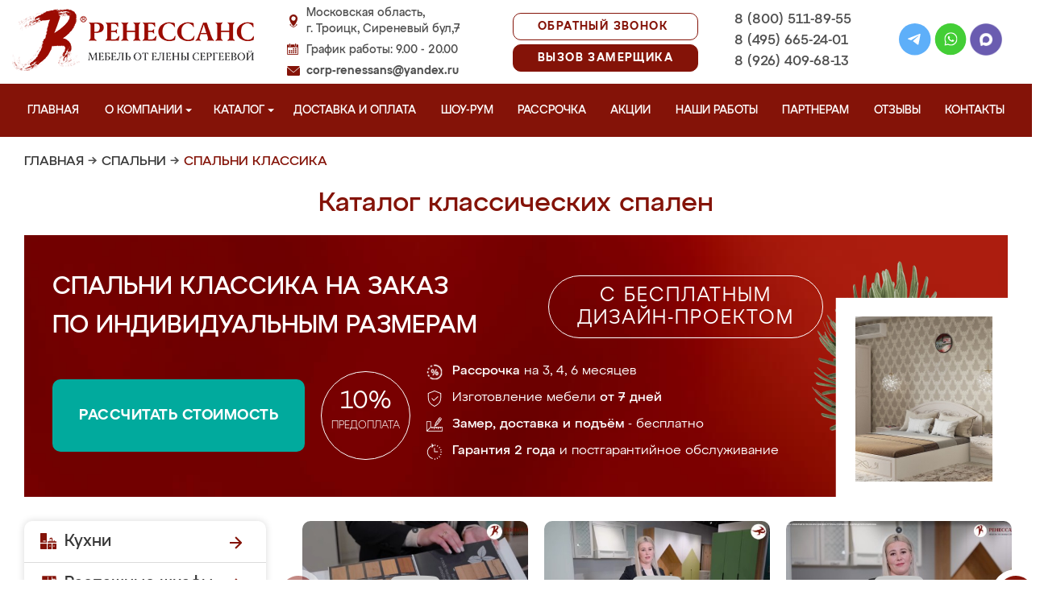

--- FILE ---
content_type: text/html; charset=UTF-8
request_url: https://mebel-troick.ru/spalni-klassika
body_size: 17246
content:
<!DOCTYPE html>
  <html lang="ru">
  <head>
   <base href="https://mebel-troick.ru/"/>
   <title>Спальни классика в Троицке на заказ, купить недорого от производителя</title>
   <meta http-equiv="Content-Type" content="text/html; charset=UTF-8" />
   <meta name="description" content="Купить спальни классика в Троицке недорого на заказ по индивидуальным размерам от производителя. Беспроцентная рассрочка! Замер и доставка бесплатно!" />
   <meta name="keywords"    content="Спальни классика" />
   <meta name="viewport" content="width=device-width, initial-scale=1, maximum-scale=1">
   <meta name="format-detection" content="telephone=no">
   <meta name="yandex-verification" content="79bf33284878c2fa" />

   <link href="design/renessans/images/favicon.ico" rel="icon"          type="image/x-icon"/>
   <link href="design/renessans/images/favicon.ico" rel="shortcut icon" type="image/x-icon"/>
   <link rel="canonical" href="https://mebel-troick.ru/spalni-klassika"/>    <link rel="stylesheet" href="design/renessans/css/nivo-slider.css" type="text/css" media="screen" />
    <link rel="stylesheet" href="design/renessans/css/themes/default/default.css" type="text/css" media="screen" />
    <link rel="stylesheet" type="text/css" href="design/renessans/css/sliderkit-core.css" media="screen" />
    <link rel="stylesheet" type="text/css" href="design/renessans/css/sliderkit-demos.css" media="screen" />
    <link href="design/renessans/css/owl.carousel.min.css" rel="stylesheet" type="text/css" media="screen" />
    <link href="design/renessans/css/owl.theme.default.min.css" rel="stylesheet" type="text/css" media="screen" />
    <link href="design/renessans/css/jquery.bxslider.css?v=15" rel="stylesheet" type="text/css" media="screen" />
    <link href="design/renessans/css/reveal.css?v=20" rel="stylesheet" type="text/css" media="screen" />
    <link href="design/renessans/css/style2.css?v=20" rel="stylesheet" type="text/css" media="screen" />
    <link href="design/renessans/css/mobile.css?v=20" rel="stylesheet" type="text/css" media="screen" />
    <link href = "design/renessans/fonts/stylesheet.css" rel = "stylesheet" type = "text/css" />
    <script type="text/javascript" src="js/jquery/jquery.js"></script>
    <link rel="preload" href="design/renessans/img/menu_kuhni_w.png" as="image" />
    <link rel="preload" href="design/renessans/img/menu_shkafy_w.png" as="image" />
    <link rel="preload" href="design/renessans/img/menu_stenki_w.png" as="image" />
    <link rel="preload" href="design/renessans/img/menu_detskaya_w.png" as="image" />
    <link rel="preload" href="design/renessans/img/menu_prihozhie_w.png" as="image" />
    <link rel="preload" href="design/renessans/img/menu_spalni_w.png" as="image" />
    <link rel="preload" href="design/renessans/img/menu_raboty_w.png" as="image" />
    <link rel="preload" href="design/renessans/img/menu_garderobnye_w.svg" as="image" />
    <link rel="preload" href="design/renessans/img/menu_kupe_w.svg" as="image" />
    <link rel="preload" href="design/renessans/img/menu_vannaya_w.svg" as="image" />
  <link rel="stylesheet" href="design/renessans/js/fancybox/jquery.fancybox.css" type="text/css" media="screen" />


  <link href="/js/baloon/css/baloon.css" rel="stylesheet" type="text/css" />
  
  <style>
   .autocomplete-w1 { position:absolute; top:0px; left:0px; margin:6px 0 0 6px; /* IE6 fix: */ _background:none; _margin:1px 0 0 0; }
   .autocomplete { border:1px solid #999; background:#FFF; cursor:default; text-align:left; overflow-x:auto;  overflow-y: auto; margin:-6px 6px 6px -6px; /* IE6 specific: */ _height:350px;  _margin:0; _overflow-x:hidden; }
   .autocomplete .selected { background:#F0F0F0; }
   .autocomplete div { padding:2px 5px; white-space:nowrap; }
   .autocomplete strong { font-weight:normal; color:#3399FF; }
 </style>

<link rel="stylesheet" href="design/renessans/css/fancybox.css"/>

    

  </head>
  <body>
   <div class="conteiner header-container">
    <header class="header">
      <div class="logo-wrapper">
        <a href="/" class="logo"><img src="design/renessans/img/logo-new.png" title='Мебель от Елены Сергеевой в Троицке' alt='Мебель от Елены Сергеевой в Троицке' height="77" width="300"></a>
        <!--<div class="logo-text">в Троицке</div>-->
      </div>
      <div class="contact">
        <span class="address">Московская область,<br>г. Троицк, Сиреневый бул,7</span>
        <span class="time">График работы: 9.00 - 20.00</span>
        <span class="email"><a href="mailto:corp-renessans@yandex.ru" class="tn">corp-renessans@yandex.ru</a></span>
      </div>
      
      <div class="header-btns-wrapper">
        <a href="#" data-reveal-id="callme" data-animation="fade" class="header-callback tn no-mobile">Обратный звонок</a>
        <a href="#" data-reveal-id="design" data-animation="fade" class="header-callback header-callback-red tn no-mobile">Вызов замерщика</a>
        <a href="#" data-reveal-id="callme" data-animation="fade" class="no-pc"><img src="design/renessans/img/header-phone.png" alt="Обратный звонок"></a>
        <a href="javascript:;" class="no-pc menu-btn"><img src="design/renessans/img/header-menu.png" alt="Меню"></a>
      </div>

      <div class="phones">
        <a href="tel:+7 (800) 511-89-55" class="tn">8 (800) 511-89-55</a>
        <a href="tel:+7 (495) 665-24-01" class="tn">8 (495) 665-24-01</a>
        <a href="tel:+7 (926) 409-68-13" class="tn">8 (926) 409-68-13</a>
      </div>

      <div class="header-social">
        <a title="Telegram" href="https://t.me/MFRenessans" target="_blank"><img src="design/renessans/img/telegram.svg" alt="Telegram"></a>
        <a title="Whatsapp" href="whatsapp://send?phone=79264096813" target="_blank"><img src="design/renessans/img/whatsapp.svg" alt="Whatsapp"></a>
        <a title="Max" href="https://max.ru/u/f9LHodD0cOIx1IsR35lQyp6xi11EkXMk6_hCr699pXuHIz2_Z4fLbYYcQ6M" target="_blank"><img src="design/renessans/img/max.png" alt="Max"></a>
      </div>

 </header>
</div>

<nav class="navigation top-menu-nav">
  <ul class="menu conteiner">
    <li>
      <a data-page="1" href="" class="no-children">Главная</a>
    </li>
    <!-- <li>
      <a data-page="4" href="o-kompanii" class="no-children">О компании</a>
    </li>-->

    <li class="dropdown">
      <a data-page="4" href="o-kompanii" class="children-hidden">О компании <svg width="8" height="4" viewBox="0 0 8 4" fill="none" xmlns="http://www.w3.org/2000/svg">
	      <path d="M4 4.25L0 0.25L8 0.250001L4 4.25Z" fill="white"></path>
	  </svg></a>
      <ul class="dropdown_menu">
        <li>
          <a href="./o-kompanii">О Ренессанс ИП Сергеева Е.В.</a>
        </li>
        <li>
          <a href="./video">Видео от компании</a>
        </li>
        <li>
          <a href="./garantii">Гарантии</a>
        </li>
        <li>
          <a href="./vopros-otvet">Вопрос-ответ</a>
        </li>
        <li>
          <a href="./yuridicheskaya-informatsiya">Юридическая информация</a>
        </li>
        <li>
          <a href="./sertifikaty">Сертификаты</a>
        </li>
        <li>
          <a href="./vakansii">Вакансии</a>
        </li>
      </ul>
    </li>

    <li class="dropdown">
      <a data-page="8" href="catalog" class="children-hidden">Каталог <svg width="8" height="4" viewBox="0 0 8 4" fill="none" xmlns="http://www.w3.org/2000/svg">
	      <path d="M4 4.25L0 0.25L8 0.250001L4 4.25Z" fill="white"></path></a>
      <ul class="dropdown_menu">
        <li>
          <a href="./kuhni" data-category="46" class="subcat-children-hidden">Кухни</a>
          <ul class="dropdown_menu">
            <li>
              <a href="./sovremennie-kyhni" data-category="68">Современные кухни</a>
            </li>
            <li>
              <a href="./kyhni-klassika" data-category="62">Кухни классика</a>
            </li>
            <li>
              <a href="./kyhni-alvic" data-category="56">Кухни Alvic Luxe</a>
            </li>
            <li>
              <a href="./kyhni-iz-emali" data-category="61">Кухни из эмали</a>
            </li>
            <li>
              <a href="./kyhni-yglovie" data-category="66">Кухни угловые</a>
            </li>
            <li>
              <a href="./kyhni-iz-mdf" data-category="59">Кухни из мдф</a>
            </li>
            <li>
              <a href="./kyhni-iz-plastika" data-category="60">Кухни из пластика</a>
            </li>
            <li>
              <a href="./kyhni-patina" data-category="64">Кухни патина</a>
            </li>
            <li>
              <a href="./kyhni-iz-massiva" data-category="58">Кухни из массива</a>
            </li>
            <li>
              <a href="./bolshie-kyhni" data-category="55">Большие кухни</a>
            </li>
            <li>
              <a href="./kyhni-malogabaritnie" data-category="63">Кухни малогабаритные</a>
            </li>
            <li>
              <a href="./kuhni-neoklassika" data-category="134">Неоклассика</a>
            </li>
            <li>
              <a href="./kuhni-loft" data-category="135">Лофт</a>
            </li>
            <li>
              <a href="./kuhni-modern" data-category="136">Модерн</a>
            </li>
            <li>
              <a href="./kuhni-minimalizm" data-category="140">Минимализм</a>
            </li>
            <li>
              <a href="./kyhni-s-fotopechatu" data-category="65">Кухни с фотопечатью</a>
            </li>
            <li>
              <a href="./kyhni-ekonom" data-category="67">Кухни эконом</a>
            </li>
            <li>
              <a href="./kyhni-iz-akrila" data-category="57">Кухни из акрила</a>
            </li>
          </ul>
        </li>
        <li>
          <a href="./raspashnye-shkafy" data-category="137" class="subcat-children-hidden">Распашные шкафы</a>
          <ul class="dropdown_menu">
            <li>
              <a href="./sovremennye-shkafy" data-category="138">Современные</a>
            </li>
            <li>
              <a href="./klassicheskie-shkafy" data-category="139">Классические</a>
            </li>
          </ul>
        </li>
        <li>
          <a href="./shkafy-kupe" data-category="47" class="subcat-children-hidden">Шкафы-купе</a>
          <ul class="dropdown_menu">
            <li>
              <a href="./belie-shkafi-kype" data-category="69">Белые шкафы купе</a>
            </li>
            <li>
              <a href="./vstroennnie-shkafi-kype" data-category="70">Встроеннные шкафы купе</a>
            </li>
            <li>
              <a href="./radiysnie-shkafi-kype" data-category="71">Радиусные шкафы купе</a>
            </li>
            <li>
              <a href="./yglovie-shkafi-kype" data-category="72">Угловые шкафы купе</a>
            </li>
            <li>
              <a href="./shkafi-kype-v-prihojyu" data-category="73">Шкафы купе в прихожую</a>
            </li>
            <li>
              <a href="./shkafi-kype-v-spalnu" data-category="74">Шкафы купе в спальню</a>
            </li>
            <li>
              <a href="./shkafi-kype-vitraj" data-category="75">Шкафы купе витраж</a>
            </li>
            <li>
              <a href="./shkafi-kype-peskostryi" data-category="76">Шкафы купе пескоструй</a>
            </li>
            <li>
              <a href="./shkafi-kype-s-zerkalom" data-category="77">Шкафы купе с зеркалом</a>
            </li>
            <li>
              <a href="./shkafi-kype-s-fotopechatu" data-category="78">Шкафы купе с фотопечатью</a>
            </li>
            <li>
              <a href="./shkafi-kype-ekonom" data-category="79">Шкафы купе эконом</a>
            </li>
          </ul>
        </li>
        <li>
          <a href="./garderobnye" class="subcat-children-hidden">Гардеробные</a>
          <ul class="dropdown_menu">
            <li>
              <a href="./klassicheskie-garderobnye">Классические</a>
            </li>
            <li>
              <a href="./sovremennye-garderobnye">Современные</a>
            </li>
            <li>
              <a href="./svetlye-garderobnye">Светлые</a>
            </li>
            <li>
              <a href="./temnye-garderobnye">Темные</a>
            </li>
            <li>
              <a href="./uglovye-garderobnye">Угловые</a>
            </li>
            <li>
              <a href="./p-obraznye-garderobnye">П-образные</a>
            </li>
          </ul>
        </li>
        <li>
          <a href="./gostinye" data-category="80" class="subcat-children-hidden">Стенки в гостиную</a>
          <ul class="dropdown_menu">
            <li>
              <a href="./gostinie-v-klassicheskom-stile" data-category="84">Гостиные в классическом стиле</a>
            </li>
            <li>
              <a href="./gostinie-v-sovremennom-stile" data-category="85">Гостиные в современном стиле</a>
            </li>
            <li>
              <a href="./mini-stenki-v-gostinyu" data-category="86">Мини стенки в гостиную</a>
            </li>
            <li>
              <a href="./stenki-pod-televizor" data-category="87">Стенки под телевизор</a>
            </li>
            <li>
              <a href="./stenki-s-komputernim-stolom" data-category="88">Стенки с компьютерным столом</a>
            </li>
            <li>
              <a href="./yglovie-stenki-v-gostinyu" data-category="89">Угловые стенки в гостиную</a>
            </li>
          </ul>
        </li>
        <li>
          <a href="./prihozhie" data-category="82" class="subcat-children-hidden">Прихожие</a>
          <ul class="dropdown_menu">
            <li>
              <a href="./belie-prihojie" data-category="93">Белые прихожие</a>
            </li>
            <li>
              <a href="./prihojie-v-koridor-malogabaritnie" data-category="94">Прихожие в коридор малогабаритные</a>
            </li>
            <li>
              <a href="./prihojie-dlya-yzkogo-koridora" data-category="95">Прихожие для узкого коридора</a>
            </li>
            <li>
              <a href="./prihojie-ekonom" data-category="96">Прихожие эконом</a>
            </li>
            <li>
              <a href="./sovremennie-prihojie" data-category="97">Современные прихожие</a>
            </li>
            <li>
              <a href="./yglovie-prihojie" data-category="98">Угловые прихожие</a>
            </li>
            <li>
              <a href="./klassicheskie-prihozhie" data-category="133">Классические</a>
            </li>
          </ul>
        </li>
        <li>
          <a href="./detskie" data-category="81" class="subcat-children-hidden">Детская комната</a>
          <ul class="dropdown_menu">
            <li>
              <a href="./detskaya-dlya-dvoih" data-category="90">Детская для двоих</a>
            </li>
            <li>
              <a href="./detskaya-dlya-devochki" data-category="91">Детская для девочки</a>
            </li>
            <li>
              <a href="./detskaya-dlya-malchika" data-category="92">Детская для мальчика</a>
            </li>
          </ul>
        </li>
        <li>
          <a href="./spalni" data-category="83" class="subcat-children-hidden">Спальни</a>
          <ul class="dropdown_menu">
            <li>
              <a href="./belie-spalni" data-category="99">Белые спальни</a>
            </li>
            <li>
              <a href="./krasivie-spalni" data-category="100">Красивые спальни</a>
            </li>
            <li>
              <a href="./malenkie-spalni" data-category="101">Маленькие спальни</a>
            </li>
            <li>
              <a href="./spalni-klassika" data-category="102">Спальни классика</a>
            </li>
            <li>
              <a href="./spalni-modern" data-category="103">Спальни модерн</a>
            </li>
            <li>
              <a href="./spalni-ekonom-klassa" data-category="104">Спальни эконом класса</a>
            </li>
          </ul>
        </li>
        <li>
          <a href="./mebel-dlya-vannyh-komnat">Мебель для ванной</a>
        </li>
      </ul>
    </li>
    <li>
      <a data-page="3" href="/kak-zakazat" class="no-children">Доставка и оплата</a>
    </li>
    <li>
      <a href="/show-room" class="no-children">Шоу-рум</a>
    </li>
    <li>
      <a href="/rassrochka" class="no-children">Рассрочка</a>
    </li>
    <li>
      <a href="/aktsii" class="no-children">Акции</a>
    </li>
    <li>
      <a href="/portfolio" class="no-children">Наши работы</a>
    </li>
    <li>
      <a href="/partneram" class="no-children no850">Партнерам</a>
    </li>
    <li>
      <a data-page="2" href="reviews" class="no-children">Отзывы</a>
    </li>
    <li>
      <a data-page="6" href="contact" class="no-children">Контакты</a>
    </li>
  </ul>
</nav>
<div class="after-menu-wrapper"></div>

     </div>

<div class="full-width">
	<div class="header-place">Троицк</div>
</div>



 <div class="conteiner">
 

    	 <div class="breadcrumbs">
		<a href="/">Главная</a>
				    	  	   → <a href="/spalni">Спальни</a>
	  		    	  	   → <span class="red">Спальни классика</span>
	  							 </div> 
  	

         <h1 class="title category-title">Каталог классических спален  </h1>
 

<div class="main_slide_cat">
    <div class="slide_wrapper_cat lighted">
      <div class="slide_cat_title_wrapper">
        <div class="slide_cat_title orange_title">
        
         Спальни классика на заказ
                <br/>по индивидуальным размерам        </div>
        <div class="slide_cat_subtitle">с бесплатным <br/>дизайн-проектом</div>
      </div>
      <div class="slide_info">
          <a href="#" data-reveal-id="discount10" class="slide_button_zakaz">Рассчитать стоимость</a>
          <div class="slide_prepaid">
            <div class="slide_prepaid_percent">10%</div>
            <div class="slide_prepaid_text">предоплата</div>
          </div>
          <ul class="slide_advantages_cat">
            <li><span class="advantage"><span class="fw500">Рассрочка</span><br/> на 3, 4, 6 месяцев</span></li>
            <li><span class="advantage">Изготовление мебели <br/><span class="fw500">от 7 дней</span></span></li>
            <li><span class="advantage"><span class="fw500">Замер, доставка <br/> и подъём</span> - бесплатно</span></li>
            <li><span class="advantage"><span class="fw500">Гарантия 2 года</span><br/> и постгарантийное обслуживание</span></li>
          </ul>
      </div>
      <img src="design/renessans/img/cat-slide-foto-bg2.png" loading="lazy" class="cat-slide-foto-bg">
      <img src="files/categories/spalni-139.jpg" loading="lazy" class="main-slide-foto">
    </div>
  </div>







 




      <div class="catalog_main">
  
     <div class="sidebar">

  <noindex>
  <div class="catalog">
    <ul class="sidebar-menu">
      <li class="dropdown" data-id="46">
        <a href="./kuhni" data-category="46" rel="nofollow" class="parent">Кухни</a>
        <ul class="dropdown-menu">
          <li data-id="68">
            <a href="./sovremennie-kyhni" data-category="68" rel="nofollow">Современные кухни</a>
          </li>
          <li data-id="62">
            <a href="./kyhni-klassika" data-category="62" rel="nofollow">Кухни классика</a>
          </li>
          <li data-id="56">
            <a href="./kyhni-alvic" data-category="56" rel="nofollow">Кухни Alvic Luxe</a>
          </li>
          <li data-id="61">
            <a href="./kyhni-iz-emali" data-category="61" rel="nofollow">Кухни из эмали</a>
          </li>
          <li data-id="66">
            <a href="./kyhni-yglovie" data-category="66" rel="nofollow">Кухни угловые</a>
          </li>
          <li data-id="59">
            <a href="./kyhni-iz-mdf" data-category="59" rel="nofollow">Кухни из мдф</a>
          </li>
          <li data-id="60">
            <a href="./kyhni-iz-plastika" data-category="60" rel="nofollow">Кухни из пластика</a>
          </li>
          <li data-id="64">
            <a href="./kyhni-patina" data-category="64" rel="nofollow">Кухни патина</a>
          </li>
          <li data-id="58">
            <a href="./kyhni-iz-massiva" data-category="58" rel="nofollow">Кухни из массива</a>
          </li>
          <li data-id="55">
            <a href="./bolshie-kyhni" data-category="55" rel="nofollow">Большие кухни</a>
          </li>
          <li data-id="63">
            <a href="./kyhni-malogabaritnie" data-category="63" rel="nofollow">Кухни малогабаритные</a>
          </li>
          <li data-id="65">
            <a href="./kyhni-s-fotopechatu" data-category="65" rel="nofollow">Кухни с фотопечатью</a>
          </li>
          <li data-id="67">
            <a href="./kyhni-ekonom" data-category="67" rel="nofollow">Кухни эконом</a>
          </li>
          <li data-id="57">
            <a href="./kyhni-iz-akrila" data-category="57" rel="nofollow">Кухни из акрила</a>
          </li>
        </ul>
      </li>
      <li class="dropdown" data-id="137">
        <a href="./raspashnye-shkafy" data-category="137" rel="nofollow" class="parent">Распашные шкафы</a>
        <ul class="dropdown-menu">
          <li data-id="137">
            <a href="./sovremennye-shkafy" data-category="138" rel="nofollow">Современные шкафы</a>
          </li>
          <li data-id="69">
            <a href="./klassicheskie-shkafy" data-category="139" rel="nofollow">Классические шкафы</a>
          </li>
        </ul>
      </li>
      <li class="dropdown" data-id="47">
        <a href="./shkafy-kupe" data-category="47" rel="nofollow" class="parent">Шкафы-купе</a>
        <ul class="dropdown-menu">
          <li data-id="69">
            <a href="./belie-shkafi-kype" data-category="69" rel="nofollow">Белые шкафы-купе</a>
          </li>
          <li data-id="70">
            <a href="./vstroennnie-shkafi-kype" data-category="70" rel="nofollow">Встроенные шкафы-купе</a>
          </li>
          <li data-id="71">
            <a href="./radiysnie-shkafi-kype" data-category="71" rel="nofollow">Радиусные шкафы-купе</a>
          </li>
          <li data-id="72">
            <a href="./yglovie-shkafi-kype" data-category="72" rel="nofollow">Угловые шкафы-купе</a>
          </li>
          <li data-id="73">
            <a href="./shkafi-kype-v-prihojyu" data-category="73" rel="nofollow">Шкафы-купе в прихожую</a>
          </li>
          <li data-id="74">
            <a href="./shkafi-kype-v-spalnu" data-category="74" rel="nofollow">Шкафы-купе в спальню</a>
          </li>
          <li data-id="75">
            <a href="./shkafi-kype-vitraj" data-category="75" rel="nofollow">Шкафы-купе витраж</a>
          </li>
          <li data-id="76">
            <a href="./shkafi-kype-peskostryi" data-category="76" rel="nofollow">Шкафы-купе пескоструй</a>
          </li>
          <li data-id="77">
            <a href="./shkafi-kype-s-zerkalom" data-category="77" rel="nofollow">Шкафы-купе с зеркалом</a>
          </li>
          <li data-id="78">
            <a href="./shkafi-kype-s-fotopechatu" data-category="78" rel="nofollow">Шкафы-купе с фотопечатью</a>
          </li>
          <li data-id="79">
            <a href="./shkafi-kype-ekonom" data-category="79" rel="nofollow">Шкафы-купе эконом</a>
          </li>
        </ul>
      </li>
      <li class="dropdown">
          <a href="./garderobnye" class="parent" rel="nofollow">Гардеробные</a>
          <ul class="dropdown-menu">
            <li>
              <a href="./klassicheskie-garderobnye" rel="nofollow" >Классические</a>
            </li>
            <li>
              <a href="./sovremennye-garderobnye" rel="nofollow">Современные</a>
            </li>
            <li>
              <a href="./svetlye-garderobnye" rel="nofollow">Светлые</a>
            </li>
            <li>
              <a href="./temnye-garderobnye" rel="nofollow">Темные</a>
            </li>
            <li>
              <a href="./uglovye-garderobnye" rel="nofollow">Угловые</a>
            </li>
            <li>
              <a href="./p-obraznye-garderobnye" rel="nofollow">П-образные</a>
            </li>
          </ul>
        </li>
      <li class="dropdown" data-id="80">
        <a href="./gostinye" data-category="80" rel="nofollow" class="parent">Стенки в гостиную</a>
        <ul class="dropdown-menu">
          <li data-id="84">
            <a href="./gostinie-v-klassicheskom-stile" data-category="84" rel="nofollow">Гостиные в классическом стиле</a>
          </li>
          <li data-id="85">
            <a href="./gostinie-v-sovremennom-stile" data-category="85" rel="nofollow">Гостиные в современном стиле</a>
          </li>
          <li data-id="86">
            <a href="./mini-stenki-v-gostinyu" data-category="86" rel="nofollow">Мини стенки в гостиную</a>
          </li>
          <li data-id="87">
            <a href="./stenki-pod-televizor" data-category="87" rel="nofollow">Стенки под телевизор</a>
          </li>
          <li data-id="88">
            <a href="./stenki-s-komputernim-stolom" data-category="88" rel="nofollow">Стенки с компьютерным столом</a>
          </li>
          <li data-id="89">
            <a href="./yglovie-stenki-v-gostinyu" data-category="89" rel="nofollow">Угловые стенки в гостиную</a>
          </li>
        </ul>
      </li>
      <li class="dropdown" data-id="82">
        <a href="./prihozhie" data-category="82" rel="nofollow" class="parent">Прихожие</a>
        <ul class="dropdown-menu">
          <li data-id="93">
            <a href="./belie-prihojie" data-category="93" rel="nofollow">Белые прихожие</a>
          </li>
          <li data-id="94">
            <a href="./prihojie-v-koridor-malogabaritnie" data-category="94" rel="nofollow">Прихожие в коридор малогабаритные</a>
          </li>
          <li data-id="95">
            <a href="./prihojie-dlya-yzkogo-koridora" data-category="95" rel="nofollow">Прихожие для узкого коридора</a>
          </li>
          <li data-id="96">
            <a href="./prihojie-ekonom" data-category="96" rel="nofollow">Прихожие эконом</a>
          </li>
          <li data-id="97">
            <a href="./sovremennie-prihojie" data-category="97" rel="nofollow">Современные прихожие</a>
          </li>
          <li data-id="98">
            <a href="./yglovie-prihojie" data-category="98" rel="nofollow">Угловые прихожие</a>
          </li>
        </ul>
      </li>
      <li class="dropdown" data-id="81">
        <a href="./detskie" data-category="81" rel="nofollow" class="parent">Детская комната</a>
        <ul class="dropdown-menu">
          <li data-id="90">
            <a href="./detskaya-dlya-dvoih" data-category="90" rel="nofollow">Детская для двоих</a>
          </li>
          <li data-id="91">
            <a href="./detskaya-dlya-devochki" data-category="91" rel="nofollow">Детская для девочки</a>
          </li>
          <li data-id="92">
            <a href="./detskaya-dlya-malchika" data-category="92" rel="nofollow">Детская для мальчика</a>
          </li>
        </ul>
      </li>
      <li class="dropdown" data-id="83">
        <a href="./spalni" data-category="83" rel="nofollow" class="parent">Спальни</a>
        <ul class="dropdown-menu">
          <li data-id="99">
            <a href="./belie-spalni" data-category="99" rel="nofollow">Белые спальни</a>
          </li>
          <li data-id="100">
            <a href="./krasivie-spalni" data-category="100" rel="nofollow">Красивые спальни</a>
          </li>
          <li data-id="101">
            <a href="./malenkie-spalni" data-category="101" rel="nofollow">Маленькие спальни</a>
          </li>
          <li data-id="102">
            <a href="./spalni-klassika" data-category="102" rel="nofollow">Спальни классика</a>
          </li>
          <li data-id="103">
            <a href="./spalni-modern" data-category="103" rel="nofollow">Спальни модерн</a>
          </li>
          <li data-id="104">
            <a href="./spalni-ekonom-klassa" data-category="104" rel="nofollow">Спальни эконом класса</a>
          </li>
        </ul>
      </li>
      <li class="dropdown" data-id="148">
        <a href="./mebel-dlya-vannyh-komnat" data-category="148" rel="nofollow" class="parent vannaya">Мебель для ванной</a>
      </li>
      <li>
        <a href="/portfolio" class="our-works">Наши работы</a>
      </li>
    </ul>
  </div>
</noindex>
      <div class="search">
        <div id="search">
          <form action="/search/">
            <input class="input_search" type="text" name="keyword" value="" placeholder="Поиск товара"/>
            <input class="button_search" value="" type="submit" />
          </form>
        </div>
      </div>
              <a href="/aktsii"><img src="design/renessans/img/aktsii.jpg" loading="lazy" class="aktsii"></a>
      
              <div class="buttons">
           <a href="#" data-reveal-id="discount10" data-animation="fade" class="button_calc bg-blue"><span class="project">Рассчитать проект</span></a>
           <a href="#" data-reveal-id="design" class="button_zamer"><span class="size">Бесплатный вызов дизайнера-замерщика</span></a>
           <a href="./aktsii" class="button_akcii"><span class="actions">Рассрочка и акции</span></a>
        </div>
        <div class="sidebar-video-sticky">
                        <div class="sidebar-title fw500">Отзывы наших клиентов</div>
        <div class="video_slider slider_left"><div class="item">
<a class="zoom2" href="https://rutube.ru/play/embed/3d7fc1211e840f66a63977fd4ad803ae/">
  <img src="design/renessans/img/videos/5.jpg">
  <img src="design/renessans/img/video.png" class="video_arrow" height="128" width="128">
</a>
</div>
<div class="item">
<a class="zoom2" href="https://rutube.ru/play/embed/a86430f67d059f94e629f2572a183a56/">
  <img src="design/renessans/img/videos/6.jpg">
  <img src="design/renessans/img/video.png" class="video_arrow" height="128" width="128">
</a>
</div>
<div class="item">
<a class="zoom2" href="https://rutube.ru/play/embed/0f99e82e9aceb4863448c093876d0eec/">
  <img src="design/renessans/img/videos/7.jpg" loading="lazy">
  <img src="design/renessans/img/video.png" class="video_arrow" height="128" width="128">
</a>
</div>
<div class="item">
<a class="zoom2" href="https://rutube.ru/play/embed/ce034a22edb74adfb677f3cdb3d7b428/">
  <img src="design/renessans/img/videos/8.jpg" loading="lazy">
  <img src="design/renessans/img/video.png" class="video_arrow" height="128" width="128">
</a>
</div>
<div class="item">
<a class="zoom2" href="https://rutube.ru/play/embed/e7c36eaeb2b7220945c5b6ec60e883cf/">
  <img src="design/renessans/img/videos/2.jpg" loading="lazy">
  <img src="design/renessans/img/video.png" class="video_arrow" height="128" width="128">
</a>
</div>
<div class="item">
<a class="zoom2" href="https://rutube.ru/play/embed/6cea9ab03ab9cd2c61c12b3415a80bf2/">
  <img src="design/renessans/img/videos/4.jpg" loading="lazy">
  <img src="design/renessans/img/video.png" class="video_arrow" height="128" width="128">
</a>
</div>
<div class="item">
<a class="zoom2" href="https://rutube.ru/play/embed/d729a10f11527941923b74cf264b5405/">
  <img src="design/renessans/img/videos/1.jpg" loading="lazy">
  <img src="design/renessans/img/video.png" class="video_arrow" height="128" width="128">
</a>
</div>
<div class="item">
<a class="zoom2" href="https://rutube.ru/play/embed/32aa11ce21865194fade996a02f869b5/">
  <img src="design/renessans/img/videos/3.jpg" loading="lazy">
  <img src="design/renessans/img/video.png" class="video_arrow" height="128" width="128">
</a>
</div>
<div class="item">
<a class="zoom2" href="https://rutube.ru/play/embed/87cb892c2d7d10f4cb10040511991657/">
  <img src="design/renessans/img/videos/10.jpg" loading="lazy">
  <img src="design/renessans/img/video.png" class="video_arrow" height="128" width="128">
</a>
</div>
<div class="item">
<a class="zoom2" href="https://rutube.ru/play/embed/2ca1df9a7270e6feba05996bc3d4e7ba/">
  <img src="design/renessans/img/videos/9.jpg" loading="lazy">
  <img src="design/renessans/img/video.png" class="video_arrow" height="128" width="128">
</a>
</div></div>
      
            <div class="sidebar-title fw500">Видео производства</div>
      <div class="video_slider_left_video" style="margin-top: 10px;">
        <div class="item">
          <a class="zoom2" href="https://rutube.ru/play/embed/df02ae80e3a4c0fce474c61fab871238/">
          <img class="proizvodstvo-image" src="design/renessans/img/video-pr-bg.jpg">
          </a>
        </div>
      </div>
          </div>
           </div>
     <div class="content">
      
<div class="products">

 
	    	<div class="video-carousel-footer owl-carousel owl-theme">

  <div class="item">
    <a class="zoom2" href="https://rutube.ru/play/embed/987741f5127f1b18ae751f96387d340c/">
      <img loading="lazy" src="/design/renessans/img/video-footer/6.jpg">
      <img loading="lazy" src="design/renessans/img/video.png" class="video_arrow" height="64" width="64">
      <span class="carousel-text">Материалы, с которыми мы работаем</span>
    </a>
  </div>
  <div class="item">
    <a class="zoom2" href="https://rutube.ru/play/embed/bc40fd57979a1a2eabc399cc002773ed/">
      <img loading="lazy" src="/design/renessans/img/video-footer/7.jpg">
      <img loading="lazy" src="design/renessans/img/video.png" class="video_arrow" height="64" width="64">
      <span class="carousel-text">Сроки изготовления мебели</span>
    </a>
  </div>
  <div class="item">
    <a class="zoom2" href="https://rutube.ru/play/embed/7a9dd7d24e95388cc2c080c06f5e078f/">
      <img loading="lazy" src="/design/renessans/img/video-footer/15.jpg">
      <img loading="lazy" src="design/renessans/img/video.png" class="video_arrow" height="64" width="64">
      <span class="carousel-text">Благодарность клиентам за доверие</span>
    </a>
  </div>
  <div class="item">
    <a class="zoom2" href="https://rutube.ru/play/embed/51a03284753ab67b628100dfcca2331c/">
      <img loading="lazy" src="/design/renessans/img/video-footer/16.jpg">
      <img loading="lazy" src="design/renessans/img/video.png" class="video_arrow" height="64" width="64">
      <span class="carousel-text">Ваши отзывы очень важны для нас</span>
    </a>
  </div>

</div>    


	     						 <div class="dikatalog">
			   <div class="no-mobile">
				   <noindex><p>
				   				   Все представленные ниже композиции и любые другие могут быть изготовлены по индивидуальному проекту под Ваши размеры и в соответствии с Вашими стилевыми предпочтениями, цветового решения, функционального наполнения. Наши специалисты разработают для Вас новый дизайн-проект с учетом всех Ваших пожеланий. Также, Вы можете совершенно бесплатно вызвать замерщика.</p></noindex>
			    </div>
			    <div class="no-pc">
				   <noindex><p>
				   				   Все представленные ниже композиции и любые другие могут быть изготовлены по новому индивидуальному проекту.</p></noindex>
			    </div>
			  </div>
		 	<ul class="big_product_list big_product_list_first">
		 		
		
 		

 		

								
							
	 <li class="product ajax-item">
    <a href="https://mebel-troick.ru/files/products/Screenshot_14.1600x900w.jpg" class="zoom_item" title="Спальня &quot;Октава&quot;" data-rel="previews2387" rel="group2387">+</a>

    
    <a data-product="2387" href="./spalnya-oktava" class="item">
	   		  <div class="image">
			 <img src="https://mebel-troick.ru/files/products/Screenshot_14.395x266.jpg" alt="Спальня &quot;Октава&quot;" loading="lazy" width="395px" height="266px" />
		  </div>
		  <span  class="title orange">
				Спальня &quot;Октава&quot;
			 </span>
		      
	     <div class="product-info">
	      	       <span class="price price_text">Цена: от 89 900 руб.</span>
	      

	      	      	       <span class="btn view">Подробнее</span>
	      	      <div class="clear"></div>
	     </div>
	</a>
	 </li>
					
		
 		

 		

								
							
	 <li class="product ajax-item">
    <a href="https://mebel-troick.ru/files/products/Screenshot_17.1600x900w.jpg" class="zoom_item" title="Спальня &quot;Гамма&quot;" data-rel="previews2386" rel="group2386">+</a>

    
    <a data-product="2386" href="./spalnya-gamma" class="item">
	   		  <div class="image">
			 <img src="https://mebel-troick.ru/files/products/Screenshot_17.395x266.jpg" alt="Спальня &quot;Гамма&quot;" loading="lazy" width="395px" height="266px" />
		  </div>
		  <span  class="title orange">
				Спальня &quot;Гамма&quot;
			 </span>
		      
	     <div class="product-info">
	      	       <span class="price price_text">Цена: от 105 000 руб.</span>
	      

	      	      	       <span class="btn view">Подробнее</span>
	      	      <div class="clear"></div>
	     </div>
	</a>
	 </li>
					
		
 		

 		

								
							
	 <li class="product ajax-item">
    <a href="https://mebel-troick.ru/files/products/Screenshot_177.1600x900w.jpg" class="zoom_item" title="Спальня &quot;Лада&quot;" data-rel="previews2385" rel="group2385">+</a>

    
    <a data-product="2385" href="./spalnya-lada" class="item">
	   		  <div class="image">
			 <img src="https://mebel-troick.ru/files/products/Screenshot_177.395x266.jpg" alt="Спальня &quot;Лада&quot;" loading="lazy" width="395px" height="266px" />
		  </div>
		  <span  class="title orange">
				Спальня &quot;Лада&quot;
			 </span>
		      
	     <div class="product-info">
	      	       <span class="price price_text">Цена: от 85 000 руб.</span>
	      

	      	      	       <span class="btn view">Подробнее</span>
	      	      <div class="clear"></div>
	     </div>
	</a>
	 </li>
					
		
 		

 		

								
							
	 <li class="product ajax-item">
    <a href="https://mebel-troick.ru/files/products/Screenshot_155.1600x900w.jpg" class="zoom_item" title="Спальня &quot;Деко&quot;" data-rel="previews2383" rel="group2383">+</a>

    
    <a data-product="2383" href="./spalnya-deko" class="item">
	   		  <div class="image">
			 <img src="https://mebel-troick.ru/files/products/Screenshot_155.395x266.jpg" alt="Спальня &quot;Деко&quot;" loading="lazy" width="395px" height="266px" />
		  </div>
		  <span  class="title orange">
				Спальня &quot;Деко&quot;
			 </span>
		      
	     <div class="product-info">
	      	       <span class="price price_text">Цена: от 83 000 руб.</span>
	      

	      	      	       <span class="btn view">Подробнее</span>
	      	      <div class="clear"></div>
	     </div>
	</a>
	 </li>
					
		
 		

 		

								
							
	 <li class="product ajax-item">
    <a href="https://mebel-troick.ru/files/products/Screenshot_1555.1600x900w.jpg" class="zoom_item" title="Спальня &quot;Джаз&quot;" data-rel="previews2382" rel="group2382">+</a>

    
    <a data-product="2382" href="./spalnya-dzhaz" class="item">
	   		  <div class="image">
			 <img src="https://mebel-troick.ru/files/products/Screenshot_1555.395x266.jpg" alt="Спальня &quot;Джаз&quot;" loading="lazy" width="395px" height="266px" />
		  </div>
		  <span  class="title orange">
				Спальня &quot;Джаз&quot;
			 </span>
		      
	     <div class="product-info">
	      	       <span class="price price_text">Цена: от 89 000 руб.</span>
	      

	      	      	       <span class="btn view">Подробнее</span>
	      	      <div class="clear"></div>
	     </div>
	</a>
	 </li>
					
		
 		

 		

								
							
	 <li class="product ajax-item">
    <a href="https://mebel-troick.ru/files/products/Screenshot_1_13.1600x900w.jpg" class="zoom_item" title="Спальня &quot;Экспрессия&quot;" data-rel="previews2381" rel="group2381">+</a>

    
    <a data-product="2381" href="./spalnya-ekspressiya" class="item">
	   		  <div class="image">
			 <img src="https://mebel-troick.ru/files/products/Screenshot_1_13.395x266.jpg" alt="Спальня &quot;Экспрессия&quot;" loading="lazy" width="395px" height="266px" />
		  </div>
		  <span  class="title orange">
				Спальня &quot;Экспрессия&quot;
			 </span>
		      
	     <div class="product-info">
	      	       <span class="price price_text">Цена: от 63 000 руб.</span>
	      

	      	      	       <span class="btn view">Подробнее</span>
	      	      <div class="clear"></div>
	     </div>
	</a>
	 </li>
					
		
 		

 		

								
							
	 <li class="product ajax-item">
    <a href="https://mebel-troick.ru/files/products/93b49f9d5c.1600x900w.jpg" class="zoom_item" title="Спальня &quot;Дуэт&quot;" data-rel="previews2380" rel="group2380">+</a>

    
    <a data-product="2380" href="./spalnya-duet" class="item">
	   		  <div class="image">
			 <img src="https://mebel-troick.ru/files/products/93b49f9d5c.395x266.jpg" alt="Спальня &quot;Дуэт&quot;" loading="lazy" width="395px" height="266px" />
		  </div>
		  <span  class="title orange">
				Спальня &quot;Дуэт&quot;
			 </span>
		      
	     <div class="product-info">
	      	       <span class="price price_text">Цена: от 77 000 руб.</span>
	      

	      	      	       <span class="btn view">Подробнее</span>
	      	      <div class="clear"></div>
	     </div>
	</a>
	 </li>
					
		
 		

 		

								
							
	 <li class="product ajax-item">
    <a href="https://mebel-troick.ru/files/products/viola2spalny.1600x900w.jpg" class="zoom_item" title="Спальня &quot;Акустика&quot;" data-rel="previews2378" rel="group2378">+</a>

    
    <a data-product="2378" href="./spalnya-akustika" class="item">
	   		  <div class="image">
			 <img src="https://mebel-troick.ru/files/products/viola2spalny.395x266.jpg" alt="Спальня &quot;Акустика&quot;" loading="lazy" width="395px" height="266px" />
		  </div>
		  <span  class="title orange">
				Спальня &quot;Акустика&quot;
			 </span>
		      
	     <div class="product-info">
	      	       <span class="price price_text">Цена: от 85 000 руб.</span>
	      

	      	      	       <span class="btn view">Подробнее</span>
	      	      <div class="clear"></div>
	     </div>
	</a>
	 </li>
					
		
 		

 		

								
							
	 <li class="product ajax-item">
    <a href="https://mebel-troick.ru/files/products/spalni-165.1600x900w.jpg" class="zoom_item" title="Спальня &quot;Адажио&quot;" data-rel="previews2377" rel="group2377">+</a>

    
    <a data-product="2377" href="./spalnya-adazhio" class="item">
	   		  <div class="image">
			 <img src="https://mebel-troick.ru/files/products/spalni-165.395x266.jpg" alt="Спальня &quot;Адажио&quot;" loading="lazy" width="395px" height="266px" />
		  </div>
		  <span  class="title orange">
				Спальня &quot;Адажио&quot;
			 </span>
		      
	     <div class="product-info">
	      	       <span class="price price_text">Цена: от 69 000 руб.</span>
	      

	      	      	       <span class="btn view">Подробнее</span>
	      	      <div class="clear"></div>
	     </div>
	</a>
	 </li>
					
		
 		

 		

								
							
	 <li class="product ajax-item">
    <a href="https://mebel-troick.ru/files/products/ef51f04d8d.1600x900w.jpg" class="zoom_item" title="Спальня &quot;Наследие&quot;" data-rel="previews2376" rel="group2376">+</a>

    
    <a data-product="2376" href="./spalnya-nasledie" class="item">
	   		  <div class="image">
			 <img src="https://mebel-troick.ru/files/products/ef51f04d8d.395x266.jpg" alt="Спальня &quot;Наследие&quot;" loading="lazy" width="395px" height="266px" />
		  </div>
		  <span  class="title orange">
				Спальня &quot;Наследие&quot;
			 </span>
		      
	     <div class="product-info">
	      	       <span class="price price_text">Цена: от 105 000 руб.</span>
	      

	      	      	       <span class="btn view">Подробнее</span>
	      	      <div class="clear"></div>
	     </div>
	</a>
	 </li>
					
		
 		 			</ul>
 			</div>
			</div>
			</div>
			<div class="full-width">
				<ul class="big_product_list ajax-content">
					
 		

 		

								
							
	 <li class="product ajax-item">
    <a href="https://mebel-troick.ru/files/products/Screenshot_18.1600x900w.jpg" class="zoom_item" title="Спальня &quot;Традиция&quot;" data-rel="previews2375" rel="group2375">+</a>

    
    <a data-product="2375" href="./spalnya-traditsiya" class="item">
	   		  <div class="image">
			 <img src="https://mebel-troick.ru/files/products/Screenshot_18.395x266.jpg" alt="Спальня &quot;Традиция&quot;" loading="lazy" width="395px" height="266px" />
		  </div>
		  <span  class="title orange">
				Спальня &quot;Традиция&quot;
			 </span>
		      
	     <div class="product-info">
	      	       <span class="price price_text">Цена: от 74 000 руб.</span>
	      

	      	      	       <span class="btn view">Подробнее</span>
	      	      <div class="clear"></div>
	     </div>
	</a>
	 </li>
					
		
 		

 		

								
							
	 <li class="product ajax-item">
    <a href="https://mebel-troick.ru/files/products/c439c6696d.1600x900w.jpg" class="zoom_item" title="Спальня &quot;Свежесть&quot;" data-rel="previews2374" rel="group2374">+</a>

    
    <a data-product="2374" href="./spalnya-svezhest" class="item">
	   		  <div class="image">
			 <img src="https://mebel-troick.ru/files/products/c439c6696d.395x266.jpg" alt="Спальня &quot;Свежесть&quot;" loading="lazy" width="395px" height="266px" />
		  </div>
		  <span  class="title orange">
				Спальня &quot;Свежесть&quot;
			 </span>
		      
	     <div class="product-info">
	      	       <span class="price price_text">Цена: от 68 000 руб.</span>
	      

	      	      	       <span class="btn view">Подробнее</span>
	      	      <div class="clear"></div>
	     </div>
	</a>
	 </li>
					
		
 		

 		

								
							
	 <li class="product ajax-item">
    <a href="https://mebel-troick.ru/files/products/36b35c55ca.1600x900w.jpg" class="zoom_item" title="Спальня &quot;Безупречность&quot;" data-rel="previews2372" rel="group2372">+</a>

    
    <a data-product="2372" href="./spalnya-bezuprechnost" class="item">
	   		  <div class="image">
			 <img src="https://mebel-troick.ru/files/products/36b35c55ca.395x266.jpg" alt="Спальня &quot;Безупречность&quot;" loading="lazy" width="395px" height="266px" />
		  </div>
		  <span  class="title orange">
				Спальня &quot;Безупречность&quot;
			 </span>
		      
	     <div class="product-info">
	      	       <span class="price price_text">Цена: от 74 000 руб.</span>
	      

	      	      	       <span class="btn view">Подробнее</span>
	      	      <div class="clear"></div>
	     </div>
	</a>
	 </li>
					
		
 		

 		

								
							
	 <li class="product ajax-item">
    <a href="https://mebel-troick.ru/files/products/Screenshot_11_12.1600x900w.jpg" class="zoom_item" title="Спальня &quot;Верность&quot;" data-rel="previews2371" rel="group2371">+</a>

    
    <a data-product="2371" href="./spalnya-vernost" class="item">
	   		  <div class="image">
			 <img src="https://mebel-troick.ru/files/products/Screenshot_11_12.395x266.jpg" alt="Спальня &quot;Верность&quot;" loading="lazy" width="395px" height="266px" />
		  </div>
		  <span  class="title orange">
				Спальня &quot;Верность&quot;
			 </span>
		      
	     <div class="product-info">
	      	       <span class="price price_text">Цена: от 92 000 руб.</span>
	      

	      	      	       <span class="btn view">Подробнее</span>
	      	      <div class="clear"></div>
	     </div>
	</a>
	 </li>
					
		
 		

 		

								
							
	 <li class="product ajax-item">
    <a href="https://mebel-troick.ru/files/products/Screenshot_132.1600x900w.jpg" class="zoom_item" title="Спальня &quot;Элегантность&quot;" data-rel="previews2367" rel="group2367">+</a>

    
    <a data-product="2367" href="./spalnya-elegantnost" class="item">
	   		  <div class="image">
			 <img src="https://mebel-troick.ru/files/products/Screenshot_132.395x266.jpg" alt="Спальня &quot;Элегантность&quot;" loading="lazy" width="395px" height="266px" />
		  </div>
		  <span  class="title orange">
				Спальня &quot;Элегантность&quot;
			 </span>
		      
	     <div class="product-info">
	      	       <span class="price price_text">Цена: от 77 000 руб.</span>
	      

	      	      	       <span class="btn view">Подробнее</span>
	      	      <div class="clear"></div>
	     </div>
	</a>
	 </li>
					
		
 		

 		

								
							
	 <li class="product ajax-item">
    <a href="https://mebel-troick.ru/files/products/8e4ad02a32.1600x900w.jpg" class="zoom_item" title="Спальня &quot;Орфей&quot;" data-rel="previews2366" rel="group2366">+</a>

    
    <a data-product="2366" href="./spalnya-orfej" class="item">
	   		  <div class="image">
			 <img src="https://mebel-troick.ru/files/products/8e4ad02a32.395x266.jpg" alt="Спальня &quot;Орфей&quot;" loading="lazy" width="395px" height="266px" />
		  </div>
		  <span  class="title orange">
				Спальня &quot;Орфей&quot;
			 </span>
		      
	     <div class="product-info">
	      	       <span class="price price_text">Цена: от 75 000 руб.</span>
	      

	      	      	       <span class="btn view">Подробнее</span>
	      	      <div class="clear"></div>
	     </div>
	</a>
	 </li>
					
		
 		

 					<div class="fix-form-wrapper form-wrapper">
				<img src="design/renessans/img/fix-percent-left.png" loading="lazy" class="fix-percent-left no-pc" />
				<div class="fix-left">
					<div class="form-title"><span class="fw500">Фиксируем скидку в 5%</span><br/> до конца января</div>
					<div class="form-subtitle">Оставьте заявку сейчас, скидка сохранится.</div>
					<img src="design/renessans/img/dots.png" loading="lazy" class="dots" />
					<div class="fix-form">
						<span class="item"><input type="text" name="phone" class="required" placeholder="Ваш телефон"><img src="design/renessans/img/phone.svg" loading="lazy" class="form-phone" /></span>
						<div class="select-wrapper">
							<button class="select">
								<img src="design/renessans/img/wallet.png" loading="lazy" /> Желаемый бюджет
							</button>
							<ul class="dropdown-select">
								<li>90 т.р. - 140 т.р.</li>
								<li>140 т.р. - 200 т.р.</li>
								<li>свыше 200 т.р.</li>
							</ul>
						</div>
						<select class="budjet" name="budjet" required>
						  <option>Желаемый бюджет</option>
						  <option>90 т.р. - 140 т.р.</option>
						  <option>140 т.р. - 200 т.р.</option>
						  <option>свыше 200 т.р.</option>
						</select>
						<span class="item last_name"><input type="text" name="last_name" value=""></span>
						<input type="hidden" name="type" value="10">
						<a href="#" class="send">Отправить</a>
					</div>
					<span class="agree"><input type="checkbox" name="agree" checked class="agree-check" /> Я соглашаюсь на передачу персональных данных согласно <br/><a class="pdf_link" data-fancybox-type="iframe" href="/polit.pdf">Политике конфиденциальности</a> | <a class="pdf_link" data-fancybox-type="iframe" href="/soglasch.pdf">Пользовательскому соглашению</a></span>
				</div>
				<img src="design/renessans/img/fix-percent-right.png" loading="lazy" class="fix-percent-right no-pc" />
								<img src="design/renessans/img/fix-form-img2.png" loading="lazy" class="fix-form-img fix-form-img2" />
								<img src="design/renessans/img/fix-kust-left.png" loading="lazy" class="fix-kust-left no-pc" />
				<img src="design/renessans/img/fix-kust-right.png" loading="lazy" class="fix-kust-right no-pc" />
			</div>

			<div class="clear"></div>

		

								
							
	 <li class="product ajax-item">
    <a href="https://mebel-troick.ru/files/products/d0f0c2f70e.1600x900w.jpg" class="zoom_item" title="Спальня &quot;Тон&quot;" data-rel="previews2365" rel="group2365">+</a>

    
    <a data-product="2365" href="./spalnya-ton" class="item">
	   		  <div class="image">
			 <img src="https://mebel-troick.ru/files/products/d0f0c2f70e.395x266.jpg" alt="Спальня &quot;Тон&quot;" loading="lazy" width="395px" height="266px" />
		  </div>
		  <span  class="title orange">
				Спальня &quot;Тон&quot;
			 </span>
		      
	     <div class="product-info">
	      	       <span class="price price_text">Цена: от 85 000 руб.</span>
	      

	      	      	       <span class="btn view">Подробнее</span>
	      	      <div class="clear"></div>
	     </div>
	</a>
	 </li>
					
		
 		

 		

								
							
	 <li class="product ajax-item">
    <a href="https://mebel-troick.ru/files/products/Screenshot_2_6.1600x900w.jpg" class="zoom_item" title="Спальня &quot;Маэстро&quot;" data-rel="previews2364" rel="group2364">+</a>

    
    <a data-product="2364" href="./spalnya-maestro" class="item">
	   		  <div class="image">
			 <img src="https://mebel-troick.ru/files/products/Screenshot_2_6.395x266.jpg" alt="Спальня &quot;Маэстро&quot;" loading="lazy" width="395px" height="266px" />
		  </div>
		  <span  class="title orange">
				Спальня &quot;Маэстро&quot;
			 </span>
		      
	     <div class="product-info">
	      	       <span class="price price_text">Цена: от 86 000 руб.</span>
	      

	      	      	       <span class="btn view">Подробнее</span>
	      	      <div class="clear"></div>
	     </div>
	</a>
	 </li>
					
		
 		

 		

								
							
	 <li class="product ajax-item">
    <a href="https://mebel-troick.ru/files/products/Screenshot_1_11.1600x900w.jpg" class="zoom_item" title="Спальня &quot;Премиум&quot;" data-rel="previews2363" rel="group2363">+</a>

    
    <a data-product="2363" href="./spalnya-premium" class="item">
	   		  <div class="image">
			 <img src="https://mebel-troick.ru/files/products/Screenshot_1_11.395x266.jpg" alt="Спальня &quot;Премиум&quot;" loading="lazy" width="395px" height="266px" />
		  </div>
		  <span  class="title orange">
				Спальня &quot;Премиум&quot;
			 </span>
		      
	     <div class="product-info">
	      	       <span class="price price_text">Цена: от 75 000 руб.</span>
	      

	      	      	       <span class="btn view">Подробнее</span>
	      	      <div class="clear"></div>
	     </div>
	</a>
	 </li>
					
		
 		

 		

								
							
	 <li class="product ajax-item">
    <a href="https://mebel-troick.ru/files/products/Screenshot_1_12.1600x900w.jpg" class="zoom_item" title="Спальня &quot;Лоск&quot;" data-rel="previews2362" rel="group2362">+</a>

    
    <a data-product="2362" href="./spalnya-losk" class="item">
	   		  <div class="image">
			 <img src="https://mebel-troick.ru/files/products/Screenshot_1_12.395x266.jpg" alt="Спальня &quot;Лоск&quot;" loading="lazy" width="395px" height="266px" />
		  </div>
		  <span  class="title orange">
				Спальня &quot;Лоск&quot;
			 </span>
		      
	     <div class="product-info">
	      	       <span class="price price_text">Цена: от 77 000 руб.</span>
	      

	      	      	       <span class="btn view">Подробнее</span>
	      	      <div class="clear"></div>
	     </div>
	</a>
	 </li>
					
		
 		

 		

								
							
	 <li class="product ajax-item">
    <a href="https://mebel-troick.ru/files/products/Screenshot_11.1600x900w.jpg" class="zoom_item" title="Спальня &quot;Престиж&quot;" data-rel="previews2361" rel="group2361">+</a>

    
    <a data-product="2361" href="./spalnya-prestizh" class="item">
	   		  <div class="image">
			 <img src="https://mebel-troick.ru/files/products/Screenshot_11.395x266.jpg" alt="Спальня &quot;Престиж&quot;" loading="lazy" width="395px" height="266px" />
		  </div>
		  <span  class="title orange">
				Спальня &quot;Престиж&quot;
			 </span>
		      
	     <div class="product-info">
	      	       <span class="price price_text">Цена: от 76 000 руб.</span>
	      

	      	      	       <span class="btn view">Подробнее</span>
	      	      <div class="clear"></div>
	     </div>
	</a>
	 </li>
					
		
 		

 		

								
							
	 <li class="product ajax-item">
    <a href="https://mebel-troick.ru/files/products/Screenshot_15.1600x900w.jpg" class="zoom_item" title="Спальня &quot;Соната&quot;" data-rel="previews2357" rel="group2357">+</a>

    
    <a data-product="2357" href="./spalnya-sonata" class="item">
	   		  <div class="image">
			 <img src="https://mebel-troick.ru/files/products/Screenshot_15.395x266.jpg" alt="Спальня &quot;Соната&quot;" loading="lazy" width="395px" height="266px" />
		  </div>
		  <span  class="title orange">
				Спальня &quot;Соната&quot;
			 </span>
		      
	     <div class="product-info">
	      	       <span class="price price_text">Цена: от 65 000 руб.</span>
	      

	      	      	       <span class="btn view">Подробнее</span>
	      	      <div class="clear"></div>
	     </div>
	</a>
	 </li>
					
		
 		

 		

								
							
	 <li class="product ajax-item">
    <a href="https://mebel-troick.ru/files/products/Screenshot_12.1600x900w.jpg" class="zoom_item" title="Спальня &quot;Мелодия&quot;" data-rel="previews2356" rel="group2356">+</a>

    
    <a data-product="2356" href="./spalnya-melodiya" class="item">
	   		  <div class="image">
			 <img src="https://mebel-troick.ru/files/products/Screenshot_12.395x266.jpg" alt="Спальня &quot;Мелодия&quot;" loading="lazy" width="395px" height="266px" />
		  </div>
		  <span  class="title orange">
				Спальня &quot;Мелодия&quot;
			 </span>
		      
	     <div class="product-info">
	      	       <span class="price price_text">Цена: от 78 000 руб.</span>
	      

	      	      	       <span class="btn view">Подробнее</span>
	      	      <div class="clear"></div>
	     </div>
	</a>
	 </li>
					
		
 		

 		

								
							
	 <li class="product ajax-item">
    <a href="https://mebel-troick.ru/files/products/Screenshot_1655556.1600x900w.jpg" class="zoom_item" title="Спальня &quot;Великолепие&quot;" data-rel="previews2352" rel="group2352">+</a>

    
    <a data-product="2352" href="./spalnya-velikolepie" class="item">
	   		  <div class="image">
			 <img src="https://mebel-troick.ru/files/products/Screenshot_1655556.395x266.jpg" alt="Спальня &quot;Великолепие&quot;" loading="lazy" width="395px" height="266px" />
		  </div>
		  <span  class="title orange">
				Спальня &quot;Великолепие&quot;
			 </span>
		      
	     <div class="product-info">
	      	       <span class="price price_text">Цена: от 92 000 руб.</span>
	      

	      	      	       <span class="btn view">Подробнее</span>
	      	      <div class="clear"></div>
	     </div>
	</a>
	 </li>
					
		
 		

 		

								
							
	 <li class="product ajax-item">
    <a href="https://mebel-troick.ru/files/products/Screenshot_16.1600x900w.jpg" class="zoom_item" title="Спальня &quot;Классика&quot;" data-rel="previews2348" rel="group2348">+</a>

    
    <a data-product="2348" href="./spalnya-klassika" class="item">
	   		  <div class="image">
			 <img src="https://mebel-troick.ru/files/products/Screenshot_16.395x266.jpg" alt="Спальня &quot;Классика&quot;" loading="lazy" width="395px" height="266px" />
		  </div>
		  <span  class="title orange">
				Спальня &quot;Классика&quot;
			 </span>
		      
	     <div class="product-info">
	      	       <span class="price price_text">Цена: от 75 000 руб.</span>
	      

	      	      	       <span class="btn view">Подробнее</span>
	      	      <div class="clear"></div>
	     </div>
	</a>
	 </li>
	 </ul>
 <div class="clear"></div>
  
<div class="bottom-cat-form-wrapper form-wrapper">
	<div class="bottom-form-inner">
		<div class="form-title">Поможем найти <br/>
		спальню
		 быстрее!</div>
		<div class="form-subtitle">Мы подберём идеальный вариант спальни <br/>под ваши размеры, и нарисуем дизайн-проект!</div>
		<div class="bottom-cat-form">
			<span class="item"><input type="text" name="name" class="required" placeholder="Ваше имя"><img src="design/renessans/img/name.svg" loading="lazy" class="form-name" /></span>
			<span class="item"><input type="text" name="phone" class="required bottom-cat-phone" placeholder="Ваш телефон"><img src="design/renessans/img/phone-red.svg" loading="lazy" class="form-phone" /></span>
			<select class="item" name="type_mebel" required>
									<option>Спальня</option>
					<option>Кухня</option>
					<option>Шкаф</option>
					<option>Шкаф-купе</option>
					<option>Гостиная</option>
					<option>Детская</option>
					<option>Прихожая</option>
					<option>Гардеробная</option>
					<option>Для ванной</option>
							</select>
			<span class="item last_name"><input type="text" name="last_name" value=""></span>
			<input type="hidden" name="type" value="14">
			<a href="#" class="send">Отправить</a>
		</div>
		<span class="agree"><input type="checkbox" name="agree" checked class="agree-check" /> Я соглашаюсь на передачу персональных данных согласно <br/><a class="pdf_link" data-fancybox-type="iframe" href="/polit.pdf">Политике конфиденциальности</a> | <a class="pdf_link" data-fancybox-type="iframe" href="/soglasch.pdf">Пользовательскому соглашению</a></span>
	</div>
	<img src="design/renessans/img/bottom-cat-bg.png" loading="lazy" class="bottom-form-img" />
	<img src="design/renessans/img/buy-form-kust.png" loading="lazy" class="bottom-form-kust-left" />
	<img src="design/renessans/img/buy-form-kust.png" loading="lazy" class="bottom-form-kust-right" />
	<div class="form-messangers">
		<a title='Telegram' href='https://t.me/MFRenessans' target='_blank'><img src='design/renessans/img/telegram.svg' loading="lazy" alt='Telegram'></a>
		<a title='Whatsapp' href='whatsapp://send?phone=79264096813' target='_blank'><img src='design/renessans/img/whatsapp.svg' loading="lazy" alt='Whatsapp'></a>
		<a title="Max" href="https://max.ru/u/f9LHodD0cOIx1IsR35lQyp6xi11EkXMk6_hCr699pXuHIz2_Z4fLbYYcQ6M"><img src="design/renessans/img/max.png" loading="lazy" alt="Max"></a>
	</div>
</div>


<div class="design-form-wrapper form-wrapper">
	<div class="design-form-wrapper-man">
		<div class="form-title">Заказать бесплатный выезд дизайнера-замерщика</div>
		<div class="form-subtitle">на дом по Троицке и району</div>
		<img src="design/renessans/img/dots.png" loading="lazy" class="dots" />
		<div class="design-form">
			<span class="item"><input type="text" name="name" class="required" placeholder="Ваше имя"><img src="design/renessans/img/name.svg" loading="lazy" class="form-name" /></span>
			<span class="item"><input type="text" name="phone" class="required" placeholder="Ваш телефон"><img src="design/renessans/img/phone.svg" loading="lazy" class="form-phone" /></span>
			<select class="item" name="type_mebel" required>
									<option>Спальня</option>
					<option>Кухня</option>
					<option>Шкаф</option>
					<option>Шкаф-купе</option>
					<option>Гостиная</option>
					<option>Детская</option>
					<option>Прихожая</option>
					<option>Гардеробная</option>
					<option>Для ванной</option>
							</select>
			<span class="item last_name"><input type="text" name="last_name" value=""></span>
			<input type="hidden" name="type" value="13">
			<a href="#" class="send">Отправить</a>
		</div>
		<span class="agree"><input type="checkbox" name="agree" checked class="agree-check" /> Я соглашаюсь на передачу персональных данных согласно <br/><a class="pdf_link" data-fancybox-type="iframe" href="/polit.pdf">Политике конфиденциальности</a> | <a class="pdf_link" data-fancybox-type="iframe" href="/soglasch.pdf">Пользовательскому соглашению</a></span>
	</div>
	<img src="design/renessans/img/design-form-kust.png" loading="lazy" class="design-form-kust-left no-pc" />
	<img src="design/renessans/img/design-form-kust.png" loading="lazy" class="design-form-kust-right no-pc" />
	<img src="design/renessans/img/design-form-bg.png" loading="lazy" class="design-form-img" />
	<div class="form-messangers">
		<a title='Telegram' href='https://t.me/MFRenessans' target='_blank'><img src='design/renessans/img/telegram.svg' loading="lazy" alt='Telegram'></a>
		<a title='Whatsapp' href='whatsapp://send?phone=79264096813' target='_blank'><img src='design/renessans/img/whatsapp.svg' loading="lazy" alt='Whatsapp'></a>
		<a title="Max" href="https://max.ru/u/f9LHodD0cOIx1IsR35lQyp6xi11EkXMk6_hCr699pXuHIz2_Z4fLbYYcQ6M"><img src="design/renessans/img/max.png" loading="lazy" alt="Max"></a>
	</div>
</div>


 
 
<h2 class="how-order-maintitle"><span class="red">Как заказать</span> мебель у нас?</h2>
  <div class="how-order-wrapper">
  	<div class="how-order-item">
  		<img src="design/renessans/img/how-order-1.png" loading="lazy" />
  		<img src="design/renessans/img/how-order-arrow.svg" loading="lazy" class="how-order-arrow" />
  		<div class="how-order-title">Оставьте заявку</div>
  		<div class="how-order-text" style="margin-top: -10px; margin-bottom: 2px;">Позвоните по номерам</div>
  		<div class="how-order-phone">
			<img src="/design/renessans/img/contacts/phone.png" class="contacts-icon">
			<a href="tel:+7 (800) 511-89-55" itemprop="telephone">8 (800) 511-89-55</a>
		</div>
		<div class="how-order-phone">
			<img src="/design/renessans/img/contacts/phone.png" class="contacts-icon">
			<a href="tel:+7 (495) 665-24-01" itemprop="telephone">8 (495) 665-24-01</a>
		</div>
		<div class="how-order-phone">
			<img src="/design/renessans/img/contacts/phone.png" class="contacts-icon">
			<a href="tel:+7 (926) 409-68-13" itemprop="telephone">8 (926) 409-68-13</a>
		</div>
		<div class="how-order-text" style="font-size: 12px; line-height: 17px;">Или оставьте заявку на сайте для консультации и предварительного расчёта стоимости.</div>
  		<a class="how-order-btn" href="#" data-reveal-id="callme" data-animation="fade" >Оставить заявку</a>
  	</div>
  	<div class="how-order-item">
  		<img src="design/renessans/img/how-order-2.png" loading="lazy" />
  		<img src="design/renessans/img/how-order-arrow.svg" loading="lazy" class="how-order-arrow how-order-arrow-second" />
  		<div class="how-order-title">Замер и расчет</div>
  		<div class="how-order-text">Дизайнер-замерщик приедет к Вам с каталогом материалов, <br/>проведёт детальные замеры, <br/>составит проект и сделает окончательный расчёт стоимости Вашей будущей мебели.</div>
  		<a class="how-order-btn" href="#" data-reveal-id="design" data-animation="fade" >Вызвать замерщика</a>

  	</div>
  	<div class="how-order-item">
  		<img src="design/renessans/img/how-order-3.png" loading="lazy" />
  		<img src="design/renessans/img/how-order-arrow.svg" loading="lazy" class="how-order-arrow" />
  		<div class="how-order-title">Договор <br/>и изготовление</div>
  		<div class="how-order-text">Заключаем договор, <br/>Вы вносите предоплату в размере <span class="fw500">10% от суммы договора</span>, и мы отдаём заказ в производство. Возможна оплата в рассрочку без %.</div>
  		<a class="how-order-btn" href="/rassrochka">Узнать о рассрочке</a>
  	</div>
  	<div class="how-order-item">
  		<img src="design/renessans/img/how-order-4.png" loading="lazy" />
  		<div class="how-order-title">Доставка <br/>и установка</div>
  		<div class="how-order-text">Мы доставляем мебель по Троицку и всей Московской области бесплатно! <br/>Стоимость сборки мебели: 10% от стоимости заказа.</div>
  		<a class="how-order-btn" href="/catalog">Перейти в каталог</a>
  	</div>
  </div>
 
    </div>


           </div>
    </div>
    <div class="clear"></div>
    














  
     

<div class="conteiner">	<div class="form-wrapper foto-form-wrapper">
		<div class="foto-left">
			<div class="form-title fw500">Есть картинки или примеры<br/> того, что нравится?</div>
			<div class="form-subtitle">Присылайте — сделаем также или лучше!</div>
			<img src="design/renessans/img/dots.png" loading="lazy" class="dots">
			<div class="fix-form">
				<span class="item"><input type="text" name="phone" class="required" placeholder="Ваш телефон"><img src="design/renessans/img/phone.svg" loading="lazy" class="form-phone" /></span>
				<span class="item">
					<div id="add_photo" class="add_photo" >Прикрепить фото</div>
					<span id="add_photo_status" ></span>
					<ul id="add_photo_files" ></ul>
				</span>
				<span class="item last_name"><input type="text" name="last_name" value=""></span>
				<input type="hidden" name="type" value="11">
				<input type="hidden" name="file" accept=".png, .jpg, .jpeg" id="add_photo_file" value="">
				<a href="#" class="send">Рассчитать стоимость</a>
			</div>
			<span class="agree"><input type="checkbox" name="agree" checked="" class="agree-check"> Я соглашаюсь на передачу персональных данных согласно <br><a class="pdf_link" data-fancybox-type="iframe" href="/polit.pdf">Политике конфиденциальности</a> | <a class="pdf_link" data-fancybox-type="iframe" href="/soglasch.pdf">Пользовательскому соглашению</a></span>
		</div>
		<img src="design/renessans/img/foto-form-left-mobile.png" loading="lazy" class="foto-form-left-mobile no-pc" />
		<img src="design/renessans/img/foto-form-right-mobile.png" loading="lazy" class="foto-form-right-mobile no-pc" />
		<img src="design/renessans/img/foto-form.png" loading="lazy" class="fix-form-img">
		<img src="design/renessans/img/fix-kust-left.png" loading="lazy" class="fix-kust-left no-pc" />
		<img src="design/renessans/img/fix-kust-right.png" loading="lazy" class="fix-kust-right no-pc" />
		<div class="form-messangers">
      <a title='Telegram' href='https://t.me/MFRenessans' target='_blank'><img src='design/renessans/img/telegram.svg' loading="lazy" alt='Telegram'></a>
      <a title='Whatsapp' href='whatsapp://send?phone=79264096813' target='_blank'><img src='design/renessans/img/whatsapp.svg' loading="lazy" alt='Whatsapp'></a>
      <a title='Max' href='https://max.ru/u/f9LHodD0cOIx1IsR35lQyp6xi11EkXMk6_hCr699pXuHIz2_Z4fLbYYcQ6M' target='_blank'><img src='design/renessans/img/max.png' loading="lazy" alt='Max'></a>
    </div>
	</div>
	</div>

   <div class="clear"></div>

  
<div class="conteiner">
  
  
  
  
  </div>

<nav class="navigation footer-navigation">
  <ul class="menu conteiner">
    <li>
      <a data-page="1" href="">Главная</a>
    </li>
    <li>
      <a data-page="4" href="o-kompanii">О компании</a>
    </li>
    <li>
      <a data-page="8" href="catalog">Каталог</a>
    </li>
    <li>
      <a data-page="3" href="kak-zakazat">Доставка и оплата</a>
    </li>
    <li>
      <a href="/show-room">Шоу-рум</a>
    </li>
    <li>
      <a href="/rassrochka">Рассрочка</a>
    </li>
    <li>
      <a href="/aktsii">Акции</a>
    </li>
    <li>
      <a href="/portfolio">Наши работы</a>
    </li>
    <li>
      <a href="/partneram">Партнерам</a>
    </li>
    <li>
      <a data-page="2" href="reviews">Отзывы</a>
    </li>
    <li>
      <a data-page="6" href="contact">Контакты</a>
    </li>
  </ul>
</nav>
<div class="conteiner footer-container">
  <footer>
    <div class="footer-logo">
      <a href="/"><img src="design/renessans/img/logo.png" title="Мебель Троицк" alt="Мебель Троицк" height="62" width="107"></a>
    </div>
    <div class="copyrite">
      <p>2015 - 2026 © Ренессанс.<br/> Мебель от производителя в Троицке.</p>
      <p>ИНН: 580313642057<br/>ОГРНИП: 317583500009448</p>
    </div>
    <div class="footer-messangers">
      <a title="Telegram" href="https://t.me/MFRenessans" target="_blank"><img src="design/renessans/img/telegram.svg" loading="lazy" alt="Telegram"></a>
      <a title="Whatsapp" href="whatsapp://send?phone=79264096813" target="_blank"><img src="design/renessans/img/whatsapp.svg" loading="lazy" alt="Whatsapp"></a>
      <a title="Max" href="https://max.ru/u/f9LHodD0cOIx1IsR35lQyp6xi11EkXMk6_hCr699pXuHIz2_Z4fLbYYcQ6M" target="_blank"><img src="design/renessans/img/max.png" loading="lazy" alt="Max"></a>
    </div>
    <div class="footer-address">
      <div class="adress-wrapper">
        <img src="design/renessans/img/marker-red.png" loading="lazy" alt="Адрес">
        <div class="adress"><span class="fw500">г. Троицк</span><br>Сиреневый бул,7</div>
      </div>
      <a href="#" data-reveal-id="map" data-animation="fade" class="to_maps">Схема проезда</a>
      <a href="#" onclick="return addBookmark(this);" class="to_favourite">Добавить в избранное</a>
    </div>
    <div class="footer-contacts">
      <div class="phone"><a href="tel:+7 (800) 511-89-55">8 (800) <b class="red">511-89-55</b></a></div>
      <a href="#" data-reveal-id="callme" data-animation="fade" class="footer-callback tn">Обратный звонок</a>
      <div class="footer-mail"><a href="mailto:corp-renessans@yandex.ru">corp-renessans@yandex.ru</a></div>
    </div>
  </footer>
</div> 
<div class="footer-pilicy"><a class="pdf_link" data-fancybox-type="iframe" href="/polit.pdf">Политика конфиденциальности</a> | <a class="pdf_link" data-fancybox-type="iframe" href="/soglasch.pdf">Пользовательское соглашение</a></div>

<a href="#" id="back-top">
  <svg width="40px" height="40px" viewBox="0 0 24 24" fill="none" xmlns="http://www.w3.org/2000/svg">
      <path d="M12 6V18M12 6L7 11M12 6L17 11" stroke="#FFFFFF" stroke-width="2" stroke-linecap="round" stroke-linejoin="round"></path>
  </svg>
</a>

<div id="callme" class="reveal-modal callme">
  <div class="popup_conteiner">
     <p class="title">Заказать звонок</p>
     <span class="item"><input type="text" name="name" class="required" placeholder="Ваше имя"><img src="design/renessans/img/name-red.png" loading="lazy" class="form-name" /></span>
     <span class="item"><input type="text" name="phone" class="required" placeholder="Ваш телефон"><img src="design/renessans/img/phone-red.png" loading="lazy" class="form-phone" /></span>
     <a href="#" class="send btn color_style">Заказать звонок</a>
     <div class="round-renessans">
      <img src="design/renessans/img/logo.png" title="Мебель Троицк" alt="Мебель Троицк" height="90" width="150" loading="lazy">
     </div>
     <span class="agree"><input type="checkbox" name="agree" checked class="agree-check" /> Я соглашаюсь на передачу персональных данных согласно <br/><a class="pdf_link" data-fancybox-type="iframe" href="/polit.pdf">Политике конфиденциальности</a> | <a class="pdf_link" data-fancybox-type="iframe" href="/soglasch.pdf">Пользовательскому соглашению</a></span>
     <span class="item last_name"><input type="text" name="last_name" value=""></span>
     <span class="item last_name"><input type="checkbox" name="required_check" /></span>
     <input type="hidden" name="type" value="1">
 </div>
 <a class="close-reveal-modal">&#215;</a>
</div>

<div id="oneclick" class="reveal-modal callme">
  <div class="popup_conteiner">
   <p class="title">Заказать видеозвонок <br/>из салона</p>
   <div class="modal-wrapper">
      <div class="modal-left">
         <span class="item"><input type="text" name="name" class="required" placeholder="Ваше имя"><img src="design/renessans/img/name-red.png" loading="lazy" class="form-name" /></span>
         <span class="item"><input type="text" name="phone" class="required" placeholder="Ваш телефон"><img src="design/renessans/img/phone-red.png" loading="lazy" class="form-phone" /></span>
         <span class="item last_name"><input type="text" name="last_name" value=""></span>
         <input type="hidden" name="type" value="3000">
         <input type="hidden" name="product_name" value="">
         <a href="#" class="send btn color_style">Заказать звонок</a>
         </div>
         <div class="modal-right">
            <img src="design/renessans/img/modal-videozvonok.jpg" loading="lazy" class="modal-videozvonok">
         </div>
      </div>
      <span class="agree"><input type="checkbox" name="agree" checked class="agree-check" /> Я соглашаюсь на передачу персональных данных согласно <br/><a class="pdf_link" data-fancybox-type="iframe" href="/polit.pdf">Политике конфиденциальности</a> | <a class="pdf_link" data-fancybox-type="iframe" href="/soglasch.pdf">Пользовательскому соглашению</a></span>
 </div>
 <a class="close-reveal-modal">&#215;</a>
</div>
<div id="map" class="reveal-modal map">
  <div class="popup_conteiner">
    <iframe data-src="https://yandex.ru/map-widget/v1/?lang=ru_RU&scroll=true&source=constructor-api&um=constructor%3Ad7c6b87b01491f46c68f8c35af3a67cd893bf6af4682dea3f53a9619f70bc708" frameborder="0" allowfullscreen="true" loading="lazy" class="map_iframe"></iframe>
    
      <script type="text/javascript">
        $(document).ready(function() {
          setTimeout(function() { 
              $(".map_iframe").attr("src", $(".map_iframe").attr("data-src"));
          }, 5000);
        });
      </script>
    
  </div>
  <a class="close-reveal-modal">&#215;</a>
</div>

<div id="discount10" class="reveal-modal callme">
  <div class="popup_conteiner">
   <p class="title">Заказать расчет</p>
   <p><span class="fw500">Фиксируем скидку в 5% на весь ассортимент.</span><br/> Оставьте заявку сейчас, скидка сохранится.</p>
   <div class="discount10-flex">
     <span class="item"><input type="text" name="phone" class="required" placeholder="Ваш телефон"><img src="design/renessans/img/phone-red.svg" loading="lazy" class="form-phone" /></span>
     <span class="select-wrapper item">
      <button class="select">
        <img src="design/renessans/img/wallet-red.png" loading="lazy"> Желаемый бюджет
      </button>
      <ul class="dropdown-select">
        <li>90 т.р. - 140 т.р.</li>
        <li>140 т.р. - 200 т.р.</li>
        <li>свыше 200 т.р.</li>
      </ul>
    </span>
    <select class="budjet" name="budjet" required="">
      <option>Желаемый бюджет</option>
      <option>90 т.р. - 140 т.р.</option>
      <option>140 т.р. - 200 т.р.</option>
      <option>свыше 200 т.р.</option>
    </select>
  </div>
  <div class="discount10-text">Если у Вас есть чертёж или эскиз<br/> мебельного гарнитура, Вы можете прислать его нам:</div>
  <span class="item">
   <span class="item"></span>
      <div id="upload2" class="add_photo">Файл проекта</div>
      <span id="status2"></span>
      <ul id="files2"></ul>
   </span>
 </span>
 <input type="hidden" name="file" id="file2" value="">
 <span class="agree"><input type="checkbox" name="agree" checked class="agree-check" /> Я соглашаюсь на передачу персональных данных согласно <a class="pdf_link" data-fancybox-type="iframe" href="/polit.pdf">Политике конфиденциальности</a> | <a class="pdf_link" data-fancybox-type="iframe" href="/soglasch.pdf">Пользовательскому соглашению</a></span>
 <span class="item last_name"><input type="text" name="last_name" value=""></span>
 <input type="hidden" name="type" value="5">
 <a href="#" class="send btn color_style">Заказать расчет</a>
 <div class="form-messangers">
    <a title='Telegram' href='https://t.me/MFRenessans' target='_blank'><img src='design/renessans/img/telegram.svg' loading="lazy" alt='Telegram'></a>
    <a title='Whatsapp' href='whatsapp://send?phone=79264096813' target='_blank'><img src='design/renessans/img/whatsapp.svg' loading="lazy" alt='Whatsapp'></a>
    <a title='Max' href='https://max.ru/u/f9LHodD0cOIx1IsR35lQyp6xi11EkXMk6_hCr699pXuHIz2_Z4fLbYYcQ6M' target='_blank'><img src='design/renessans/img/max.png' loading="lazy" alt='Max'></a>
  </div>
</div>
<a class="close-reveal-modal">&#215;</a>
</div>

<div id="design" class="reveal-modal callme">
  <div class="popup_conteiner">
   <p class="title fw500">Вызов замерщика</p>
   <div class="modal-wrapper">
     <div class="modal-left">
       <span class="item"><input type="text" name="name" class="required" placeholder="Ваше имя"><img src="design/renessans/img/name-red.png" loading="lazy" class="form-phone-red"></span>
       <span class="item"><input type="text" name="phone" class="required" placeholder="Ваш телефон"><img src="design/renessans/img/phone-red.svg" loading="lazy" class="form-phone-red"></span>
       <span class="item"><input type="text" name="adress" class="required" placeholder="Ваш адрес"><img src="design/renessans/img/marker-red.png" loading="lazy" class="form-phone-red" style="width: 14px; height: 20px; margin-left: 1px;"></span>
      <span class="item last_name"><input type="text" name="last_name" value=""></span>
      <input type="hidden" name="type" value="3">
    <a href="#" class="send btn color_style">Заказать звонок</a>
     </div>
     <div class="modal-right">
       <img src="design/renessans/img/modal-truck.jpg" loading="lazy">
     </div>
   </div>
   <span class="agree"><input type="checkbox" name="agree" checked="" class="agree-check"> Я соглашаюсь на передачу персональных данных согласно <br><a class="pdf_link" data-fancybox-type="iframe" href="/polit.pdf">Политике конфиденциальности</a> | <a class="pdf_link" data-fancybox-type="iframe" href="/soglasch.pdf">Пользовательскому соглашению</a></span>

</div>
<a class="close-reveal-modal">&#215;</a>
</div>


<script type="text/javascript" src="js/jquery/jquery-migrate-1.2.1.js"></script>
<script type="text/javascript" src="design/renessans/js/fancybox.umd.js"></script>
<script type="text/javascript" src="design/renessans/js/fancybox/jquery.fancybox.js"></script>
<!--<script type="text/javascript" src="design/renessans/js/modernizr.js?v=1"></script>-->
<script type="text/javascript" src="design/renessans/js/owl.carousel.js"></script>
<script type="text/javascript" src="design/renessans/js/jquery.reveal.js"></script>
<!--<script type="text/javascript" src="design/renessans/js/jquery.nivo.slider.js"></script>-->
<script type="text/javascript" src="design/renessans/js/jquery.easing.1.3.min.js"></script>
<script type="text/javascript" src="design/renessans/js/jquery.mousewheel.min.js"></script>
<script type="text/javascript" src="design/renessans/js/jquery.sliderkit.1.9.2.pack.js"></script>
<!--<script type="text/javascript" src="design/renessans/js/jquery.maskedinput.js"></script>-->
<script type="text/javascript" src="design/renessans/js/ajaxupload.3.5.js"></script>
<script type="text/javascript" src="design/renessans/js/jquery.bxslider.js"></script>
<script type="text/javascript" src="design/renessans/js/url.js"></script>
<script type="text/javascript" src="design/renessans/js/main.js?v=4"></script>

<!--
<script type="text/javascript" src="design/renessans/js/jquery-ui.min.js"></script>
<script type="text/javascript" src="design/renessans/js/ajax_cart.js"></script>-->
<script type="text/javascript" src="design/renessans/js/jquery.rater.js"></script>
<script src="/js/baloon/js/baloon.js" type="text/javascript"></script>
<script src="js/autocomplete/jquery.autocomplete-min.js" type="text/javascript"></script>

<script>
	$(function() {
		//  Автозаполнитель поиска
		$(".input_search").autocomplete({
			serviceUrl:'ajax/search_products.php',
			minChars:1,
			noCache: false,
			onSelect:
      function(value, data){
        $(".input_search").closest('form').submit();
      },
      fnFormatResult:
      function(value, data, currentValue){
       var reEscape = new RegExp('(\\' + ['/', '.', '*', '+', '?', '|', '(', ')', '[', ']', ', ', '\\'].join('|\\') + ')', 'g');
       var pattern = '(' + currentValue.replace(reEscape, '\\$1') + ')';
       return (data.image?"<img align=absmiddle src='"+data.image+"'> ":'') + value.replace(new RegExp(pattern, 'gi'), '<strong>$1<\/strong>');
     }
   });
	});
</script>
<div id="myModal-calc" class="reveal-modal">
  <div class="popup_conteiner">
   <p class="title">Калькулятор стоимости</p>
    <span class="item form_cont">
     <p class="form-label">Форма:</p>
     <div class="form_cont-wrapper">
       <label class="radio-inline"><input name="forma" value="Прямая" type="radio"> Прямая</label>
       <label class="radio-inline"><input name="forma" value="Угловая" checked="" type="radio"> Угловая</label>
       <label class="radio-inline"><input name="forma" value="П-образная" type="radio"> П-образная</label>
     </div>
   </span>
   <span class="item">
     <p class="form-label">Размеры по стене (см.):</p>
     <div class="l3-wrapper">
       <span class="l3">
        <label class="small">Сторона A</label>
        <input id="storonaA" name="storonaA" value="" placeholder="Сторона A" type="text" class="form-control field-input numeric" />
      </span>
      <span class="l3">
       <label class="small">Сторона B</label>
       <input id="storonaB" name="storonaB" value="" placeholder="Сторона B" type="text" class="form-control field-input numeric" />
     </span>
     <span class="l3" style="display: none;">
       <label class="small">Сторона C</label>
       <input id="storonaC" name="storonaC" value="" placeholder="Сторона C" type="text" class="form-control field-input numeric" />
     </span>
   </div>
 </span>
 <div class="clear"></div>
 <span class="item l2">
   <p class="form-label">Материал фасадов:</p>
   <div id="material">
    <div class="material-wrapper">
      <div class="radio"><label class="radio-inline"><input name="material" value="МДФ, плёнка ПВХ" type="radio"> МДФ, плёнка ПВХ</label></div>
      <div class="radio"><label class="radio-inline"><input name="material" value="МДФ, пластик Arpa" type="radio"> МДФ, пластик Arpa</label></div>
      <div class="radio"><label class="radio-inline"><input name="material" value="МДФ, эмаль" type="radio"> МДФ, эмаль</label></div>
    </div>
    <div class="material-wrapper">
      <div class="radio"><label class="radio-inline"><input name="material" value="МДФ с патиной"  type="radio"> МДФ с патиной</label></div>
      <div class="radio"><label class="radio-inline"><input name="material" value="Alvic Luxe" type="radio"> Alvic Luxe</label></div>
      <div class="radio"><label class="radio-inline"><input name="material" value="Массив дерева" type="radio"> Массив дерева</label></div>
    </div>
  </div>
</span>
<span class="item l2">
 <p class="form-label">Высота верхних шкафов:</p>
 <div id="verxnieshkafy">
  <div class="radio"><label class="radio-inline"><input name="shkafy" value="720 мм." type="radio"> 720 мм.</label></div>
  <div class="radio"><label class="radio-inline"><input name="shkafy" value="800 мм." type="radio"> 800 мм.</label></div>
  <div class="radio"><label class="radio-inline"><input name="shkafy" value="920 мм." type="radio"> 920 мм.</label></div>
</div>
</span>
<div class="clear"></div>
<div id="stol">
 <p class="form-label">Столешница:</p>
 <div class="radio"><label class="radio-inline"><input value="Пластиковая, толщиной 26 мм" name="stoleshka" type="radio">Пластиковая, толщиной 26 мм.</label></div>
 <div class="radio"> <label class="radio-inline"><input value="Пластиковая, толщиной 38 мм  (+700 руб. за 1000 мм готового изделия)" name="stoleshka" type="radio">Пластиковая, толщиной 38 мм. <br/><span class="grey">(+700 руб. за 1000 мм. готового изделия)</span></label></div>
 <div class="radio"> <label class="radio-inline"><input value="Каменная 40 мм (+12 000 руб. за 1000 мм готового изделия)" name="stoleshka" type="radio">Каменная 40 мм. <br/><span class="grey">(+12 000 руб. за 1000 мм. готового изделия)</span></label></div>
</div>
<span class="myModal-calc-info">
  <img src="design/renessans/img/info.png" loading="lazy">
  <small><span class="fw500">В стоимость включена</span> вся необходимая фурнитура, петли с доводчиком.</small>
</span>
<span class="item">
 <div class="col-sm-8 col-xs-12 text-left"><span class="final_price"></span></div>
 <!--<div class="col-sm-4 col-xs-12"><button type="button" class="send btn color_style calculation_online">Рассчитать здесь</button></div>-->
</span>
<span class="item">
 <small class="target">Оставьте номер телефона и (или) адрес электронной почты в форме ниже, и наш оператор свяжется с Вами.</small>
</span>
 <div class="name-phone">
    <span class="item"><input type="text" name="phone" class="required" placeholder="Ваш телефон"><img src="design/renessans/img/phone-red.png" loading="lazy" class="form-phone"></span>
    <span class="item"><input type="text" name="name" class="required" placeholder="Ваше имя"><img src="design/renessans/img/name-red.png" loading="lazy" class="form-name"></span>
    <span class="item">
      <div id="upload3" class="add_photo">Добавить фото</div>
      <span id="status3"></span>
      <ul id="files3"></ul>
    </span>
</div>
<input type="hidden" name="file" type="file" id="file3" value="">
<input type="hidden" id="calc_product_id" name="product_id" value="" />
<span class="item last_name"><input type="text" name="last_name" value=""></span>
<input type="hidden" name="type" value="999">
<span class="item">
  <a href="#" class="send btn color_style">Отправить на расчет</a>
</span>
<span class="agree"><input type="checkbox" name="agree" checked="" class="agree-check"> Я соглашаюсь на передачу персональных данных согласно <br><a class="pdf_link" data-fancybox-type="iframe" href="/polit.pdf">Политике конфиденциальности</a> | <a class="pdf_link" data-fancybox-type="iframe" href="/soglasch.pdf">Пользовательскому соглашению</a></span>
<span class="item">
 <small>Действует <a href="/rassrochka">беспроцентная рассрочка</a> без банка.</small>
</span>

<a class="close-reveal-modal">&#215;</a>
</div>
</div>


<script>
  $(document).ready(function() {
    $('.youtube_popup, .youtube_modal_2').each(function() {
     $(this).removeAttr('data-fancybox-type');
     $(this).removeClass('youtube_popup');
     $(this).addClass('youtube_link_new');
     $(this).attr('href', 'https:'+ $(this).attr('href'));
   });

    $('.menu-btn').click(function(){
      $('.navigation .menu').slideToggle();
    });

    $(document).on("click",".children-hidden",function(){
      if (screen.width < '769') {
        event.preventDefault();
        $(this).removeClass('children-hidden');
        $(this).addClass('children-shown');
        $(this).parent().css('border-bottom','none');
        $('.no-children').parent().slideUp();
        $('.children-hidden').parent().slideUp();
        $(this).next('.dropdown_menu').show();
        $(this).after('<a href="'+$(this).attr('href')+'" class="dropdown-goto">перейти ></a>');
        return false;
      }
    });

    $(document).on("click",".children-shown",function(){
      if (screen.width < '769') {
        event.preventDefault();
        $('.children-hidden').parent().slideDown();
        $(this).removeClass('children-shown');
        $(this).addClass('children-hidden');
        $(this).parent().css('border-bottom','1px solid #383838');
        $('.no-children').parent().slideDown();
        $('.dropdown-goto').remove();
        $(this).next('.dropdown_menu').hide();
        return false;
      }
    });
     
   $('#calculator').on('submit', function(e){
    e.preventDefault();
    var $that = $(this);
    var data = new FormData($that.get(0));
    $.ajax({
     url: $that.attr('action'),
     type: "POST",
     method: 'POST',
     cache: false,
     contentType: false,
     processData: false,
     data: data,
     dataType: 'json',
     success: function(data){
       if(data){
        if(data.res == "ok"){
            setTimeout(function(){location.href="/spasibo?type=calc";} , 100);
          } else {
            setTimeout('window.location.reload()', 100);
            alert('Возникли какие-то проблемы с отправкой заявки. Пожалуйста, свяжитесь с нами по контактным телефонам в шапке сайта.');
          }
       } else {
          setTimeout('window.location.reload()', 100);
          alert('Возникли какие-то проблемы с отправкой заявки. Пожалуйста, свяжитесь с нами по контактным телефонам в шапке сайта.');
       }
     }
   });
 });
   $('.calculation_online').on('click', function(e){
    e.preventDefault();
    var form = $(this).closest('form').serializeArray();
    final_price = $(this).closest('form').find('.final_price');
    $.ajax({
     url: "/ajax/calculation_online.php",
     cache: false,
     data: form,
     type: "POST",
     success: function(html) {
      final_price.html(html);
      /*$('#myModal-calc').foundation('reveal', 'close');*/
    }
  });
  });
   $('.form_cont input').on('change', function() {
      if($(this).val() == 'П-образная') {
        $('#storonaC').parent().show();
        $('#storonaB').parent().show();
      } else if($(this).val() == 'Угловая') {
        $('#storonaB').parent().show();
        $('#storonaC').parent().val('').hide();
      } else {
        $('#storonaC').parent().val('').hide();
        $('#storonaB').parent().val('').hide();
      }
      
 });
 });
</script>



<script>
  var recaptcha_public = '6Lc1IU4pAAAAAC1RwKKe4dfKbzKN15iQtBz-SU-a';
</script>


<script type="text/javascript" src="design/renessans/js/lazyload.min.js"></script>
<script type="text/javascript">
  var lazyLoadInstance = new LazyLoad({
  });
</script>


<script type="text/javascript">
  function metrika_script_init () {
    (function(m,e,t,r,i,k,a){m[i]=m[i]||function(){(m[i].a=m[i].a||[]).push(arguments)}; m[i].l=1*new Date(); for (var j = 0; j < document.scripts.length; j++) {if (document.scripts[j].src === r) { return; }} k=e.createElement(t),a=e.getElementsByTagName(t)[0],k.async=1,k.src=r,a.parentNode.insertBefore(k,a)}) (window, document, "script", "https://mc.yandex.ru/metrika/tag.js", "ym"); ym(70054399, "init", { clickmap:true, trackLinks:true, accurateTrackBounce:true, webvisor:true });
  }

  window.addEventListener('load', () => {
    setTimeout(initGTM, 10000);
  });
  document.addEventListener('scroll', initGTMOnEvent);
  document.addEventListener('mousemove', initGTMOnEvent);
  document.addEventListener('touchstart', initGTMOnEvent);

  function initGTMOnEvent(event) {
    initGTM();
    event.currentTarget.removeEventListener(event.type, initGTMOnEvent); 
  }
  function initGTM() {
    if (window.gtmDidInit) {
      return false;
    }
    window.gtmDidInit = true; 
    const script = document.createElement('script');
    script.type = 'text/javascript';
    script.async = true;
    script.onload = () => {
      dataLayer.push({ event: 'gtm.js', 'gtm.start': new Date().getTime(), 'gtm.uniqueEventId': 0 });
    };
    script.src = 'https://www.googletagmanager.com/gtm.js?id=G-TV12M6BXJX';
    document.head.appendChild(script);

    const scriptRecaptcha = document.createElement('script');
    scriptRecaptcha.type = 'text/javascript';
    scriptRecaptcha.src = 'https://www.google.com/recaptcha/api.js?render=6Lc1IU4pAAAAAC1RwKKe4dfKbzKN15iQtBz-SU-a';
    scriptRecaptcha.onload = () => {
      var recaptcha_public = '6Lc1IU4pAAAAAC1RwKKe4dfKbzKN15iQtBz-SU-a';
      grecaptcha.ready(function() {
        grecaptcha.execute(recaptcha_public, {action: 'submit'}).then(function(token) {
          $('#calculator').prepend('<input type="hidden" name="token" value="'+token+'">');
        });
      });
    };
    document.head.appendChild(scriptRecaptcha);

    const scriptSmartwidgets = document.createElement('script');
    scriptSmartwidgets.type = 'text/javascript';
    scriptSmartwidgets.src = 'https://res.smartwidgets.ru/app.js';
    document.head.appendChild(scriptSmartwidgets);

    const scriptVenyoo = document.createElement('script');
    scriptVenyoo.type = 'text/javascript';
    scriptVenyoo.src = 'https://api.venyoo.ru/wnew.js?wc=venyoo/default/science&widget_id=6388983774052352';
    document.head.appendChild(scriptVenyoo);

    metrika_script_init();
  }
</script>






</body>
</html><!--
memory peak usage: 1950104 bytes
page generation time: 0.019489049911499 seconds
-->